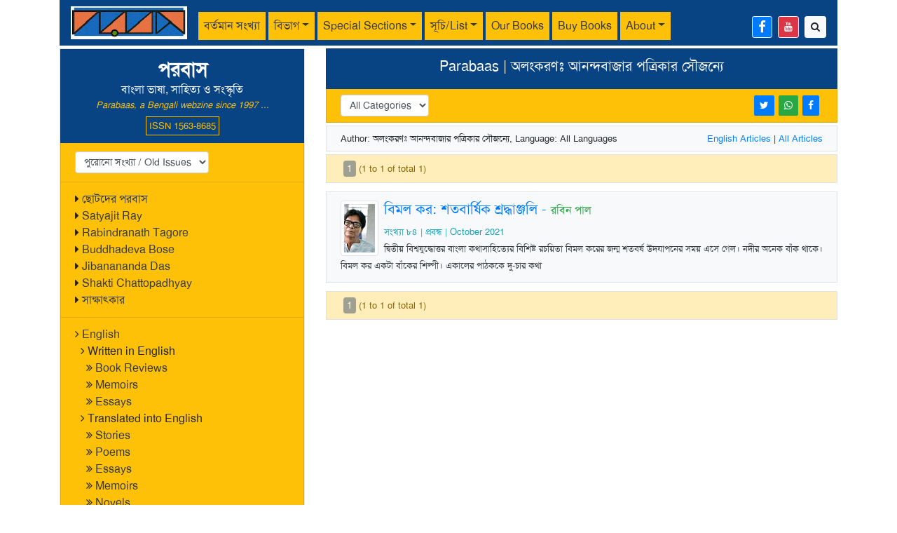

--- FILE ---
content_type: text/html; charset=UTF-8
request_url: https://parabaas.com/search.php?author=%E0%A6%85%E0%A6%B2%E0%A6%82%E0%A6%95%E0%A6%B0%E0%A6%A3%E0%A6%83%20%E0%A6%86%E0%A6%A8%E0%A6%A8%E0%A7%8D%E0%A6%A6%E0%A6%AC%E0%A6%BE%E0%A6%9C%E0%A6%BE%E0%A6%B0%20%E0%A6%AA%E0%A6%A4%E0%A7%8D%E0%A6%B0%E0%A6%BF%E0%A6%95%E0%A6%BE%E0%A6%B0%20%E0%A6%B8%E0%A7%8C%E0%A6%9C%E0%A6%A8%E0%A7%8D%E0%A6%AF%E0%A7%87
body_size: 7325
content:
<!doctype html>
<html>
<head>
<meta http-equiv="Content-Type" content="text/html; charset=UTF-8" />
<meta name="viewport" content="width=device-width, initial-scale=1">
<title>Parabaas :  Parabaas  | অলংকরণঃ আনন্দবাজার পত্রিকার সৌজন্যে</title>

<meta property="og:url" content="https://parabaas.com/search.php?&author=অলংকরণঃ আনন্দবাজার পত্রিকার সৌজন্যে">
<meta property="og:type" content="article" />
<meta property="og:title" content="Parabaas |  Parabaas  | অলংকরণঃ আনন্দবাজার পত্রিকার সৌজন্যে">
<meta property="og:image" content="https://parabaas.com/images/parabaas_logo3.jpg">

<link rel="stylesheet" href="https://maxcdn.bootstrapcdn.com/bootstrap/4.5.2/css/bootstrap.min.css">
<script src="https://ajax.googleapis.com/ajax/libs/jquery/3.5.1/jquery.min.js"></script>
<script src="https://cdnjs.cloudflare.com/ajax/libs/popper.js/1.16.0/umd/popper.min.js"></script>
<script src="https://maxcdn.bootstrapcdn.com/bootstrap/4.5.2/js/bootstrap.min.js"></script>
<link rel="stylesheet" href="//maxcdn.bootstrapcdn.com/font-awesome/4.7.0/css/font-awesome.min.css">
<script src="https://parabaas.com/COMMONFILES/html/js/bangla_avro.js"></script>
<link rel="stylesheet" href="css/style.css">

<script type="text/javascript">

	var keyboard = new banglaKeyboard();

	function keyboardOptionClick() {
	    var keyboardOptions = document.getElementsByName('keyboardSelector');	
		if (keyboardOptions[0].checked) {
			keyboard.KeyBoardLayout = 1;
		}		
		if (keyboardOptions[1].checked) {
			keyboard.KeyBoardLayout = 2;	
		}
	} 
	keyboard.KeyBoardLayout = 1;
	
</script> 
</head>
<body>
<div class="container">	
<nav class="navbar navbar-expand-lg navbar-light pb-hdr-color1 py-1 d-print-none">
<!-- parabaas logo -->
  <a class="navbar-brand" href="/"><img src="images/logo1.jpg" alt="Parabaas" height="47"></a>
<!-- mobile navigation button-->
  <button class="navbar-toggler bg-warning" type="button" data-toggle="collapse" data-target="#navbarScroll" 
  	aria-controls="navbarScroll" aria-expanded="false" aria-label="Toggle navigation">
    <span class="navbar-toggler-icon"></span>
  </button>
<!-- header menu -->
  <div class="collapse navbar-collapse pt-2" id="navbarScroll">
    <ul class="navbar-nav mr-auto navbar-nav-scroll">
       <!-- current issue -->
      <li class="nav-item">
		          <a class="nav-link bg-warning mr-1 text-dark" href="index.php?issue=100">বর্তমান সংখ্যা</a>
      </li>
      <li class="nav-item dropdown">
        <a class="nav-link bg-warning dropdown-toggle mr-1 text-dark" href="#" data-toggle="dropdown">বিভাগ</a>
        <div class="dropdown-menu bg-warning">
          <a class="dropdown-item text-dark" href="search.php?cat=গল্প">গল্প</a>
          <a class="dropdown-item text-dark" href="search.php?cat=প্রবন্ধ">প্রবন্ধ</a>
          <a class="dropdown-item text-dark" href="search.php?cat=উপন্যাস">উপন্যাস</a>
		  <a class="dropdown-item text-dark" href="search.php?cat=কবিতা">কবিতা</a>
		  <a class="dropdown-item text-dark" href="search.php?cat=গ্রম্থ-সমালোচনা">গ্রম্থ-সমালোচনা</a>
		  <a class="dropdown-item text-dark" href="search.php?cat=রম্যরচনা">রম্যরচনা</a>
		  <a class="dropdown-item text-dark" href="search.php?cat=নাটক">নাটক</a>
		  <a class="dropdown-item text-dark" href="search.php?cat=ভ্রমণকাহিনি,%20প্রকৃতি,%20বাকিসব">ভ্রমণকাহিনি, প্রকৃতি, বাকিসব</a>
        </div>
      </li>
      <li class="nav-item dropdown">
        <a class="nav-link bg-warning dropdown-toggle mr-1 text-dark" href="#" data-toggle="dropdown">Special Sections</a>
        <div class="dropdown-menu bg-warning">
          	<a class="dropdown-item text-dark" href="index.php?issue=1000">English</a>
			<a class="dropdown-item text-dark" href="search.php?section=ছোটদের%20পরবাস">ছোটদের পরবাস</a>
			<a class="dropdown-item text-dark" href="index.php?issue=1002">Satyajit Ray</a>
			<a class="dropdown-item text-dark" href="index.php?issue=1001">Rabindranath Tagore</a>
			<a class="dropdown-item text-dark" href="index.php?issue=1005">Shakti Chattopadhyay</a>
			<a class="dropdown-item text-dark" href="index.php?issue=1004">Jibanananda Das</a>
			<a class="dropdown-item text-dark" href="index.php?issue=1003">Buddhadeva Bose</a>	
        </div>
      </li>
      <li class="nav-item dropdown">
        <a class="nav-link bg-warning dropdown-toggle mr-1 text-dark" href="#" data-toggle="dropdown">সূচি/List</a>
        <div class="dropdown-menu bg-warning">
		<a class="dropdown-item text-dark" href="completelist.php">Complete List/সম্পূর্ণ সূচি</a>
          <a class="dropdown-item text-dark" href="search.php?lang=English">English articles</a>
          <a class="dropdown-item text-dark" href="search.php?lang=Bengali">Bengali articles</a>
		  <a class="dropdown-item text-dark" href="#old_issues">Old Issues/পুরোনো সংখ্যা</a>
		  <a class="dropdown-item text-dark" href="writers.php">Authors/পরবাসের লেখকরা</a>
        </div>
      </li>	
      <li class="nav-item">
        <a class="nav-link bg-warning mr-1 text-dark" href="https://parabaas.com/ourbooks.php">Our Books</a>
      </li>	    	  
      <li class="nav-item">
        <a class="nav-link bg-warning mr-1 text-dark" href="https://parabaas.com/book.php">Buy Books</a>
      </li>
      <li class="nav-item dropdown">
        <a class="nav-link bg-warning dropdown-toggle mr-1 text-dark" href="#" data-toggle="dropdown">About</a>
        <div class="dropdown-menu bg-warning">
          	<a class="dropdown-item text-dark" href="aboutus.php">About Us</a>
			<a class="dropdown-item text-dark" href="sponsor.html">Friends of Parabaas</a>
			<a class="dropdown-item text-dark" href="" data-toggle="modal" data-target="#subscribeModal">Sign up for updates</a>
			<a class="dropdown-item text-dark" href="article.php?id=69">আদি পরবাস-কথা</a>
			<a class="dropdown-item text-dark" href="index.html">Old format</a>
        </div>
      </li>	 
     <li class="nav-item d-lg-none">
       <a class="nav-link bg-warning mr-1 text-dark" href="#old_issues">পুরোনো সংখ্যা</a>
     </li> 
	 <!--<li class="text-white small text-center text-light border border-light px-1 pt-2" style='line-height:0.9;' title='Parabaas ISSN publication registration number'><small>ISSN<br>1563-8685</small></li>-->
    </ul>
    <!-- facebook and search links on right side -->
    <div class="d-flex mt-1">
		<a href='https://www.facebook.com/parabaas' class='btn btn-sm btn-primary mr-2 border border-light' title='Parabaas Facebook page...'><i class='fa fa-facebook fa-lg'></i></a>
		<a href='https://www.youtube.com/user/Parabaas' class='btn btn-sm btn-danger mr-2 border border-light' title='Parabaas Youtube channel...'><i class='fa fa-youtube' ></i></a>
		<a href='search.php' class='btn btn-sm btn-light' title='Search Parabaas'><i class='fa fa-search'></i></a>
    </div>
  </div>
</nav>
<div class="mb-1"></div><div class="row content">
<div class='order-2 col-md-4 order-md-1'>
<ul class="list-group bg-warning rounded-0 border" style="min-height: 100vh; height: 100%;">
<li class="list-group-item pb-hdr-color1 text-center">
	<h3 class="mb-0"><b>পরবাস</b></h3>বাংলা ভাষা, সাহিত্য ও সংস্কৃতি<br>
	<span class='text-warning small font-italic mb-2'>Parabaas, a Bengali webzine since 1997 ...</span>
	<span class='border border-warning small p-1 text-warning'>ISSN 1563-8685</span>
</li>
<!-- old issues -->
<li class="list-group-item bg-warning" id="old_issues">
<select class='form-control form-control-sm w-auto float-left' id='old_issues' onchange='window.document.location.href=this.options[this.selectedIndex].value;'><option value='#'>পুরোনো সংখ্যা / Old Issues</option><option value='index.php?issue=100'>100</option>
<option value='index.php?issue=99'>99</option>
<option value='index.php?issue=98'>98</option>
<option value='index.php?issue=97'>97</option>
<option value='index.php?issue=96'>96</option>
<option value='index.php?issue=95'>95</option>
<option value='index.php?issue=94'>94</option>
<option value='index.php?issue=93'>93</option>
<option value='index.php?issue=92'>92</option>
<option value='index.php?issue=91'>91</option>
<option value='index.php?issue=90'>90</option>
<option value='index.php?issue=89'>89</option>
<option value='index.php?issue=88'>88</option>
<option value='index.php?issue=87'>87</option>
<option value='index.php?issue=86'>86</option>
<option value='index.php?issue=85'>85</option>
<option value='index.php?issue=84'>84</option>
<option value='index.php?issue=83'>83</option>
<option value='index.php?issue=82'>82</option>
<option value='index.php?issue=81'>81</option>
<option value='index.php?issue=80'>80</option>
<option value='index.php?issue=79'>79</option>
<option value='index.php?issue=78'>78</option>
<option value='index.php?issue=77'>77</option>
<option value='index.php?issue=76'>76</option>
<option value='index.php?issue=75'>75</option>
<option value='index.php?issue=74'>74</option>
<option value='index.php?issue=73'>73</option>
<option value='index.php?issue=72'>72</option>
<option value='index.php?issue=71'>71</option>
<option value='index.php?issue=70'>70</option>
<option value='index.php?issue=69'>69</option>
<option value='index.php?issue=68'>68</option>
<option value='index.php?issue=67'>67</option>
<option value='index.php?issue=66'>66</option>
<option value='index.php?issue=65'>65</option>
<option value='index.php?issue=64'>64</option>
<option value='index.php?issue=63'>63</option>
<option value='index.php?issue=62'>62</option>
<option value='index.php?issue=61'>61</option>
<option value='index.php?issue=60'>60</option>
<option value='index.php?issue=59'>59</option>
<option value='index.php?issue=58'>58</option>
<option value='index.php?issue=57'>57</option>
<option value='index.php?issue=56'>56</option>
<option value='index.php?issue=55'>55</option>
<option value='index.php?issue=54'>54</option>
<option value='index.php?issue=53'>53</option>
<option value='index.php?issue=52'>52</option>
<option value='index.php?issue=51'>51</option>
<option value='index.php?issue=50'>50</option>
<option value='index.php?issue=49'>49</option>
<option value='index.php?issue=48'>48</option>
<option value='index.php?issue=47'>47</option>
<option value='index.php?issue=46'>46</option>
<option value='index.php?issue=45'>45</option>
<option value='index.php?issue=44'>44</option>
<option value='index.php?issue=43'>43</option>
<option value='index.php?issue=42'>42</option>
<option value='index.php?issue=41'>41</option>
<option value='index.php?issue=40'>40</option>
<option value='index.php?issue=39'>39</option>
<option value='index.php?issue=38'>38</option>
<option value='index.php?issue=37'>37</option>
<option value='index.php?issue=36'>36</option>
<option value='index.php?issue=35'>35</option>
<option value='index.php?issue=34'>34</option>
<option value='index.php?issue=33'>33</option>
<option value='index.php?issue=32'>32</option>
<option value='index.php?issue=31'>31</option>
<option value='index.php?issue=30'>30</option>
<option value='index.php?issue=29'>29</option>
<option value='index.php?issue=28'>28</option>
<option value='index.php?issue=27'>27</option>
<option value='index.php?issue=26'>26</option>
<option value='index.php?issue=25'>25</option>
<option value='index.php?issue=24'>24</option>
<option value='index.php?issue=23'>23</option>
<option value='index.php?issue=22'>22</option>
<option value='index.php?issue=21'>21</option>
<option value='index.php?issue=20'>20</option>
<option value='index.php?issue=19'>19</option>
<option value='index.php?issue=18'>18</option>
<option value='index.php?issue=17'>17</option>
<option value='index.php?issue=16'>16</option>
<option value='index.php?issue=15'>15</option>
<option value='index.php?issue=14'>14</option>
<option value='index.php?issue=13'>13</option>
<option value='index.php?issue=12'>12</option>
<option value='index.php?issue=11'>11</option>
<option value='index.php?issue=10'>10</option>
<option value='index.php?issue=9'>9</option>
<option value='index.php?issue=8'>8</option>
<option value='index.php?issue=7'>7</option>
<option value='index.php?issue=6'>6</option>
<option value='index.php?issue=5'>5</option>
<option value='index.php?issue=4'>4</option>
<option value='index.php?issue=3'>3</option>
<option value='index.php?issue=2'>2</option>
<option value='index.php?issue=1'>1</option>
</select>  
</li>
<li class="list-group-item bg-warning">
	<i class="fa fa fa-caret-right"></i> <a href="search.php?section=ছোটদের%20পরবাস" class="text-dark">ছোটদের পরবাস</a><br/>
	<i class="fa fa fa-caret-right"></i> <a href="index.php?issue=1002" class="text-dark">Satyajit Ray</a><br/>
	<i class="fa fa fa-caret-right"></i> <a href="index.php?issue=1001" class="text-dark">Rabindranath Tagore</a><br/>
	<i class="fa fa fa-caret-right"></i> <a href="index.php?issue=1003" class="text-dark">Buddhadeva Bose</a><br/>
	<i class="fa fa fa-caret-right"></i> <a href="index.php?issue=1004" class="text-dark">Jibanananda Das</a><br/>
	<i class="fa fa fa-caret-right"></i> <a href="index.php?issue=1005" class="text-dark">Shakti Chattopadhyay</a><br/>
	<i class="fa fa fa-caret-right"></i> <a href="search.php?cat=সাক্ষাৎকার" class="text-dark">সাক্ষাৎকার</a>
</li>
<li class="list-group-item bg-warning">
	<i class="fa fa-angle-right"></i> <a href="index.php?language=English" class="text-dark">English</a><br>
&ensp;<i class="fa fa-angle-right"></i> <!a href="index.php?issue=1000" class="text-dark">Written in English<!/a><br>
        &ensp;&ensp;<i class="fa fa-angle-double-right"></i> <a href="index.php?cat=Book-Review" class="text-dark">Book Reviews</a><br>
        &ensp;&ensp;<i class="fa fa-angle-double-right"></i> <a href="index.php?language=English&cat=Memoir" class="text-dark">Memoirs</a><br>
	&ensp;&ensp;<i class="fa fa-angle-double-right"></i> <a href="index.php?language=English&cat=Essay" class="text-dark">Essays</a><br>
        &ensp;<i class="fa fa-angle-right"></i> <!a href="index.php?issue=1000" class="text-dark">Translated into English<!/a><br>
	&ensp;&ensp;<i class="fa fa-angle-double-right"></i> <a href="index.php?language=English&translation=Y&cat=Story" class="text-dark">Stories</a><br>
	&ensp;&ensp;<i class="fa fa-angle-double-right"></i> <a href="index.php?language=English&translation=Y&cat=Poem" class="text-dark">Poems</a><br>
	&ensp;&ensp;<i class="fa fa-angle-double-right"></i> <a href="index.php?language=English&translation=Y&cat=Essay" class="text-dark">Essays</a><br>
        &ensp;&ensp;<i class="fa fa-angle-double-right"></i> <a href="index.php?language=English&translation=Y&cat=Memoir" class="text-dark">Memoirs</a><br>
        &ensp;&ensp;<i class="fa fa-angle-double-right"></i> <a href="index.php?language=English&translation=Y&cat=Novel" class="text-dark">Novels</a><br>
&ensp;&ensp;<i class="fa fa-angle-double-right"></i> <a href="index.php?language=English&translation=Y&cat=Play" class="text-dark">Plays</a><br>
</li>

<li class="list-group-item bg-warning">
<div class="btn-group-vertical">
	<a href='writers.php' class='btn btn-info btn-sm mb-1' style='text-align: left !important;'><i class='fa fa-address-book'></i> লেখক/Author List</a>
	<a href='comments.php' class='btn btn-info btn-sm mb-1' style='text-align: left !important;'><i class='fa fa-comments'></i> চিঠিপত্র/Feedback</a>
	<a href='search.php' class='btn btn-info btn-sm' style='text-align: left !important;'><i class='fa fa-search'></i> Search</a>
	</div>
</li>

<!-- book list -->
<li class="list-group-item bg-warning" >
<div class="btn-group-vertical">
	<a href='https://parabaas.com/ourbooks.php' class='btn btn-danger btn-sm mb-1' style='text-align: left !important;'><i class='fa fa-book' aria-hidden='true'></i> Parabaas Books</a>
	<a href='https://parabaas.com/book.php' class='btn btn-danger btn-sm' style='text-align: left !important;'><i class='fa fa-book' aria-hidden='true'></i> Book Store</a>
	<!--<a href="https://parabaas.com/bookstore/" class="text-dark"><i class="fa fa-book" aria-hidden="true"></i> Book Store</a>-->
</div>
</li>

<!-- book ads and announcements : from below here -->

<li class="list-group-item bg-warning">

	
<a href="https://parabaas.com/bookstore/sundarbanbooks.html#Anchor-Fiction">	<img src="https://parabaas.com/bookstore/bookpage/Cover_MTM_Ed1PR14.jpg" width=120><br>
<font color="blue" size=-1><b>Buy in India</a> and <a href="https://parabaas.com/book.php?srchtxt=Indranil%20Dasgupta">USA</a><br></b></font>
</li>
<li class="list-group-item bg-warning">
	<br>
<img src="https://parabaas.com/PB99/CHHOBI/nnds_address_audiobook.jpg"  width=120> <br>
	Audiobook<br>Looking For An Address <br>Nabaneeta Dev Sen<br>
Available  on <a href="https://www.amazon.com/Audible-Looking-for-an-Address/dp/B0FHQQNS7G" class="text-decoration-none">Amazon</a>, <a href="https://open.spotify.com/show/6T6W0KEYoDxmgj3l5vYpqw">Spotify</a>, <a href="https://play.google.com/store/audiobooks/details/Nabaneeta_Dev_Sen_Looking_For_An_Address?id=AQAAAEAqKFRobM">Google Play</a>, <a href="https://books.apple.com/us/audiobook/looking-for-an-address/id1826106845">Apple Books</a> and other platforms.
<br>

</li>

<li class="list-group-item bg-warning">
	<a href="book.php?id=5538">
	<img src="https://parabaas.com/bookstore/bookpage/Cautionary_front_a.jpg" width=120><br>
Cautionary Tales<br></a>
BookLife <a href=https://booklife.com/project/cautionary-tales-97331>Editor's Pick</a>
</li>

<li class="list-group-item bg-warning">
	<a href="book.php?pub=Parabaas">
	<img src="https://parabaas.com/bookstore/bookpage/Cover_PGS1_Ed1PR1_V34.jpg" width="120" class="rounded">
	<br>
পরবাস গল্প সংকলন-<br>
নির্বাচন ও সম্পাদনা:<br>
সিদ্ধার্থ মুখোপাধ্যায়)
</a>
</li>



</ul></div>
<div class='order-1 col-md-8 order-md-2'>
<ul class="list-group rounded-0">
<li class="list-group-item pb-hdr-color1 text-center"><h5> Parabaas  | অলংকরণঃ আনন্দবাজার পত্রিকার সৌজন্যে</h5></li>



<li class='list-group-item bg-warning py-2 mb-1'><select class='form-control form-control-sm w-auto float-left' onchange='window.document.location.href=this.options[this.selectedIndex].value;'><option value='search.php?&author=অলংকরণঃ আনন্দবাজার পত্রিকার সৌজন্যে'>All Categories</option>
<option value='search.php?&author=অলংকরণঃ আনন্দবাজার পত্রিকার সৌজন্যে&cat=প্রবন্ধ' >প্রবন্ধ</option>
</select><small><a href='https://www.facebook.com/sharer/sharer.php?u=https://parabaas.com/search.php?author=%E0%A6%85%E0%A6%B2%E0%A6%82%E0%A6%95%E0%A6%B0%E0%A6%A3%E0%A6%83%20%E0%A6%86%E0%A6%A8%E0%A6%A8%E0%A7%8D%E0%A6%A6%E0%A6%AC%E0%A6%BE%E0%A6%9C%E0%A6%BE%E0%A6%B0%20%E0%A6%AA%E0%A6%A4%E0%A7%8D%E0%A6%B0%E0%A6%BF%E0%A6%95%E0%A6%BE%E0%A6%B0%20%E0%A6%B8%E0%A7%8C%E0%A6%9C%E0%A6%A8%E0%A7%8D%E0%A6%AF%E0%A7%87' class='btn btn-sm btn-primary border-warning small float-right mr-1' title='share this page in facebook'><i class='fa fa-facebook'></i></a><a href='https://api.whatsapp.com/send?text=https://parabaas.com/search.php?author=%E0%A6%85%E0%A6%B2%E0%A6%82%E0%A6%95%E0%A6%B0%E0%A6%A3%E0%A6%83%20%E0%A6%86%E0%A6%A8%E0%A6%A8%E0%A7%8D%E0%A6%A6%E0%A6%AC%E0%A6%BE%E0%A6%9C%E0%A6%BE%E0%A6%B0%20%E0%A6%AA%E0%A6%A4%E0%A7%8D%E0%A6%B0%E0%A6%BF%E0%A6%95%E0%A6%BE%E0%A6%B0%20%E0%A6%B8%E0%A7%8C%E0%A6%9C%E0%A6%A8%E0%A7%8D%E0%A6%AF%E0%A7%87' data-action='share/whatsapp/share' class='btn btn-sm btn-success border-warning small float-right mr-1' title='share this page in whatsapp'><i class='fa fa-whatsapp'></i></a><a class='btn btn-sm btn-primary border-warning small float-right mr-1' href='https://twitter.com/intent/tweet?url=https://parabaas.com/search.php?author=%E0%A6%85%E0%A6%B2%E0%A6%82%E0%A6%95%E0%A6%B0%E0%A6%A3%E0%A6%83%20%E0%A6%86%E0%A6%A8%E0%A6%A8%E0%A7%8D%E0%A6%A6%E0%A6%AC%E0%A6%BE%E0%A6%9C%E0%A6%BE%E0%A6%B0%20%E0%A6%AA%E0%A6%A4%E0%A7%8D%E0%A6%B0%E0%A6%BF%E0%A6%95%E0%A6%BE%E0%A6%B0%20%E0%A6%B8%E0%A7%8C%E0%A6%9C%E0%A6%A8%E0%A7%8D%E0%A6%AF%E0%A7%87' title='share this page in twitter'><i class='fa fa-twitter'></i></a></small></li><li class='list-group-item bg-light border py-2 small'>Author: অলংকরণঃ আনন্দবাজার পত্রিকার সৌজন্যে, Language: All Languages<span class='float-right'><a href='search.php?&lang=English&author=অলংকরণঃ আনন্দবাজার পত্রিকার সৌজন্যে'>English Articles</a> | <a href='search.php?&author=অলংকরণঃ আনন্দবাজার পত্রিকার সৌজন্যে'>All Articles</a></span></li><li class='list-group-item list-group-item-warning border py-1 my-1'><a class='btn btn-sm m-1 px-1 py-0 btn-secondary disabled py-0 px-1' href='search.php?&author=অলংকরণঃ আনন্দবাজার পত্রিকার সৌজন্যে&p=1'>1</a><small>(1 to 1 of total 1)</small></li><a href='article.php?id=68' class='list-group-item bg-light text-decoration-none border my-2'>
<img src='https://parabaas.com/PB84/CHHOBI/c_pRobin84.jpg' align='left' class='img-thumbnail mr-2' width='54px'>
<h5><span class='text-primary'>বিমল  কর: শতবার্ষিক  শ্রদ্ধাঞ্জলি</span> - <span class='small text-success'>রবিন পাল</span></h5>
<span class='small text-info' > সংখ্যা ৮৪ | প্রবন্ধ  | October 2021</span><br><span class='text-dark small'>দ্বিতীয়  বিশ্বযুদ্ধোত্তর  বাংলা  কথাসাহিত্যের  বিশিষ্ট  রচয়িতা  বিমল  করের  জন্ম  শতবর্ষ  উদযাপনের  সময়  এসে  গেল। নদীর  অনেক  বাঁক  থাকে। বিমল  কর  একটা  বাঁকের  শিল্পী। একালের  পাঠককে  দু-চার  কথা </span>
</a>

<li class='list-group-item list-group-item-warning border py-1 my-1'><a class='btn btn-sm m-1 px-1 py-0 btn-secondary disabled py-0 px-1' href='search.php?&author=অলংকরণঃ আনন্দবাজার পত্রিকার সৌজন্যে&p=1'>1</a><small>(1 to 1 of total 1)</small></li></ul>
</div>
</div>
<ul class="list-group my-2">
<li class="list-group-item bg-light small">
	কীভাবে লেখা পাঠাবেন তা জানতে <a href="" data-toggle="modal" data-target="#howtoModal">এখানে ক্লিক করুন</a> | "পরবাস"-এ প্রকাশিত রচনার দায়িত্ব সংশ্লিষ্ট রচনাকারের/রচনাকারদের। "পরবাস"-এ বেরোনো কোনো লেখার মধ্যে দিয়ে যে মত প্রকাশ করা হয়েছে তা লেখকের/লেখকদের নিজস্ব। 
	তজ্জনিত কোন ক্ষয়ক্ষতির জন্য "পরবাস"-এর প্রকাশক ও সম্পাদকরা দায়ী নন। | Email: parabaas@parabaas.com | <a href="" data-toggle="modal" data-target="#subscribeModal">Sign up for Parabaas updates</a> | © 1997-2025 Parabaas Inc. All rights reserved. | <a href="aboutus.php">About Us</a>
</li>
</ul>
<!-- How To Pop-up Modal -->
<div class="modal fade" id="howtoModal"><div class="modal-dialog modal-dialog-centered"><div class="modal-content">
	<div class="modal-header pb-hdr-color1 text-white pt-2 pb-2 text-center">
		কি ভাবে লেখা পাঠানো যাবে	এবং লেখা প্রকাশ-সংক্রান্ত কয়েকটি নিয়ম
		<button type="button" class="close btn-sm text-white" data-dismiss="modal">&times;</button>
	</div>
	<div class="modal-body bg-light" id="msgModalBody">
	(১) লেখা, ছবি অপ্রকাশিত (এর মধ্যে আন্তর্জাল [পত্রিকা, ব্লগ, ফেসবুক ইত্যাদিও ধরতে হবে]) ও মৌলিক হওয়া চাই।<br>
	(২) ই-মেইল ঠিকানাঃ parabaas@parabaas.com <br>
	(৩) লেখার মধ্যেই আপনার ই-মেইল ঠিকানা, সাধারণ ডাক-ঠিকানা, ফোন নম্বর দেবেন - তাহলে লেখকের সঙ্গে যোগাযোগ করতে সুবিধা হয়।<br>
	(৪) কবিতা পাঠালে এক সঙ্গে অন্তত তিনটি কবিতা পাঠালে ভালো হয়।<br>
	(৫) ইউনিকোড হরফে এখন পরবাস প্রকাশিত হচ্ছে - সেই মাধ্যমে লেখা পেলে আমাদের সুবিধা হয়, কিন্তু অন্য মাধ্যমে, যথা "বাংলিশ", অন্য ফন্ট-এ, বা হাতে লেখা হলেও চলবে। সাধারণ ডাক-এ পাঠালে অবশ্যই কপি রেখে পাঠাবেন, কারণ লেখা/ছবি ফেরত পাঠানো সম্ভব নয়।<br>
	(৬) 'পরবাস' বা 'ওয়েবশিল্প'-সংক্রান্ত পরামর্শ ও সহযোগিতাও আমাদের কাম্য।<br>
	(৭) পরবাসে প্রকাশিত লেখা আন্তর্জাল ও অন্য বৈদ্যুতিন মাধ্যমে প্রকাশ করা যাবে না। পরবাসের পাতার লিংক দেয়া যাবে। পরবাসে প্রকাশের ১২০ দিন পরে অন্য কাগুজে মাধ্যমে প্রকাশিত হতে পারে কিন্তু সেখানে পরবাসে পূর্ব-প্রকাশনের উল্লেখ রাখা বাঞ্ছনীয় এবং সঙ্গত।<br>
	(৮) লেখক এই নিয়মগুলি মান্য করছেন বলে গণ্য করা হবে। এর কোনোরকম পরিবর্তন চাইলে অবশ্যই আমাদের সঙ্গে যোগাযোগ করবেন।<br><br>

	সাধারণ ডাকযোগে লেখা, ছবি, বই ইত্যাদি পাঠানোর ঠিকানার জন্যে ই-মেইলে parabaas@parabaas.com অথবা ফোন-এ (+91)8609169717-এ যোগাযোগ করুন। 

	আমরা আপ্রাণ চেষ্টা করি সব লেখার লেখকদের উত্তর দেবার, কিন্তু অনেক সময় অনিবার্য কারণবশতঃ তা সম্ভব না হতেও পারে। সেই জন্য লেখা পাঠানোর ৬ মাসের মধ্যে উত্তর না পেলে ধরে নিতে হবে যে লেখাটি মনোনীত হয়নি। 

	আপনাদের সবাইকে অনুরোধ করছি আপনাদের সৃষ্টিশীল রচনা পাঠাতে, এবং সে-জন্য আগাম ধন্যবাদ।		
	</div>
</div></div></div>
<!-- End Pop-up Modal -->

<!-- Email Subscription  Modal -->
<div class="modal fade" id="subscribeModal"><div class="modal-dialog modal-dialog-centered"><div class="modal-content">
	<div class="modal-header pb-hdr-color1 text-white pt-2 pb-2 text-center">
		Sign up for Parabaas Updates
		<button type="button" class="close btn-sm text-white" data-dismiss="modal">&times;</button>
	</div>
	<div class="modal-body bg-light" id="subscribeModalBody">		
		<form id='subscription_form'>
			<input type="text" id="subscriber_name" class="form-control mb-2" placeholder="name" required>			
			<input type="email" id="subscriber_email" class="form-control mb-2" placeholder="email" required>
			<input type="submit" class="btn btn-primary btn-sm float-right" class="button">
		</form>	
	</div>
</div>

</div></div>

<script>
	$(document).ready(function () {
	  $("#subscription_form").submit(function (event) {
	    var formData = {
	      name: $("#subscriber_name").val(),
	      email: $("#subscriber_email").val()
	    };

	    $.ajax({
	      type: "POST",
	      url: "signup.php",
	      data: formData,
	    }).done(function (data) {
			$("subscribeModal").modal('show');
			$("#subscribeModalBody").html(data);
	    });

	    event.preventDefault();
	  });
	});
</script>

<hr>
<!-- End Pop-up Modal --><script>
function goSearch() {
	var url = 'search.php?';
	var srch = encodeURIComponent($('#srch').val());
	//var srch = $('#srch').val();
	if (srch) {
		url = url.concat('&srch=' + srch) ;
	} else {
		alert('Search field is empty...');
		return false;
	}
	var page = '';
	if (page) {
		url = url.concat('&p=' + page);
	}		
	window.location.replace(url); 
}

function goSearchGoogle() {
	searchTerm =  $("#srch").val();
	searchTerm = searchTerm.trim();
	var url = 'https://www.google.com/search?q=' + searchTerm + '+site%3Aparabaas.com';
	window.location.replace(url); 
}
</script>
</div>
</body>
</html>